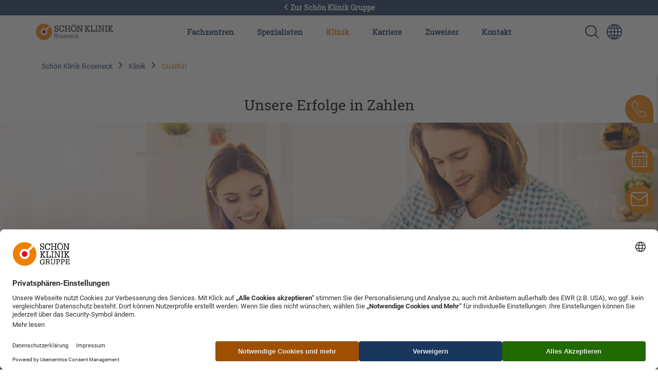

--- FILE ---
content_type: text/html; charset=UTF-8
request_url: https://www.schoen-klinik.de/roseneck/klinik/qualitaet
body_size: 9894
content:
<!doctype html>
<html lang="de">
    <head>
        <meta charset="utf-8">
        <meta name="viewport" content="width=device-width, initial-scale=1">

        
                            <script type="application/javascript"
            src="https://web.cmp.usercentrics.eu/ui/loader.js"
            data-settings-id="HkaB19FiN"
            id="usercentrics-cmp"
            data-language="de"
    ></script>
    

        <link rel="shortcut icon" type="image/x-icon" href="/static/favicon.ico">
        <link rel="apple-touch-icon" sizes="180x180" href="/static/apple-touch-icon.png">
        <link rel="icon" type="image/png" sizes="32x32" href="/static/favicon-32x32.png">
        <link rel="icon" type="image/png" sizes="16x16" href="/static/favicon-16x16.png">
        <link rel="manifest" href="/static/manifest.json">
        <link rel="mask-icon" href="/static/safari-pinned-tab.svg" color="#5bbad5">
        <meta name="msapplication-TileColor" content="#da532c">
        <meta name="msapplication-TileImage" content="/static/mstile-144x144.png">
        <meta name="theme-color" content="#ec7206"><link rel='canonical' href='https://www.schoen-klinik.de/roseneck/klinik/qualitaet' />
                
            
            <title>Qualität in der Schön Klinik Roseneck</title>
            <meta name="description" content="Um unsere Qualität stetig zu verbessern, messen wir seit Jahren die medizinische Ergebnisqualität bei der Therapie. ► Mehr erfahren" />

        
                <link href="/cache-buster-1685518616/static/css/style.css" media="screen" rel="stylesheet" type="text/css" />
<link href="/cache-buster-1734699382/dgtls/dist/form-builder/assets/index.css" media="screen" rel="stylesheet" type="text/css" />
        
        
        <meta property="og:type" content="article" />
        <!-- appropriate type, probably 'article' -->
        <meta property="og:title" content="Qualität in der Schön Klinik Roseneck" />
        <meta property="og:description" content="Um unsere Qualität stetig zu verbessern, messen wir seit Jahren die medizinische Ergebnisqualität bei der Therapie. ► Mehr erfahren"/>
        <meta property="twitter:title" content="Qualität in der Schön Klinik Roseneck" />
        <meta property="twitter:description" content="Um unsere Qualität stetig zu verbessern, messen wir seit Jahren die medizinische Ergebnisqualität bei der Therapie. ► Mehr erfahren"/>
        <meta property="twitter:card" content="summary_large_image" />

        <meta name="author" content="Schön Klinik SE" />
        <meta name="copyright" content="Schön Klinik SE" />
        <meta name="category" content="content" />

        <meta name="robots" content="index,follow" /><meta name="google-site-verification" content="aTOHt37whtTxLbCmaUY23sOFt6tCTEyrv6blReClK2E" /><script type="text/javascript">
                window.pageType                     = "other";
                window.institutionName              = "Schön Klinik Roseneck";
                window.clinicalPictureName          = "";
                window.localClinicalPictureName     = "";

                dataLayer = [{
                }];
            </script><!-- Google Tag Manager --><script>(function(w,d,s,l,i){w[l]=w[l]||[];w[l].push({'gtm.start':
            new Date().getTime(),event:'gtm.js'});var f=d.getElementsByTagName(s)[0],
            j=d.createElement(s),dl=l!='dataLayer'?'&l='+l:'';j.async=true;j.src=
            'https://www.googletagmanager.com/gtm.js?id='+i+dl;f.parentNode.insertBefore(j,f);
            })(window,document,'script','dataLayer','GTM-PZLSBX');</script><!-- End Google Tag Manager -->    </head>
    <body>
        <!-- Google Tag Manager (noscript) -->
        <noscript><iframe src="https://www.googletagmanager.com/ns.html?id=GTM-PZLSBX" height="0" width="0" style="display:none;visibility:hidden"></iframe></noscript>
        <!-- End Google Tag Manager (noscript) -->


        

        <div id="my-page">

            
                                                            
                                                        


            
                                        
                                                <header data-component="navigation-main" class="header--local"><div id="back-to-global"><a href="/"><i class="icon icon--arrow-left icon__white"></i> Zur Schön Klinik Gruppe
    </a></div><div class="d-lg-none mobile-view d-flex justify-content-end p-3 align-items-center"><a href="/roseneck" class="d-none d-sm-block d-lg-none me-auto"><img class="logo" src="/Sortiert/Logos%20png/ROS/ros-logo-2024.png" alt=""></a><a href="/roseneck" class="d-block d-sm-none me-auto"><img class="logo" src="/Sortiert/Kliniken/ROS/ros_rgb_typo_negativ_20156.svg" alt=""></a><a href="/suche" class="mobile-search-icon d-flex align-items-center"><img class="d-sm-none  d-block" src="/static/img/search_white.svg" alt="Sprachumschalter-Icon zur Auswahl verschiedener Seitensprachen für internationale Nutzer"><img class="d-sm-block d-none d-md-block" src="/static/img/search_blue.svg" alt="Sprachumschalter-Icon zur Auswahl verschiedener Seitensprachen für internationale Nutzer"></a><a class="language-switcher" href="https://www.schoen-clinic.com" title="Sprache wechseln" aria-label="Sprachumschalter-Icon zur Auswahl verschiedener Seitensprachen für internationale Nutzer"><i class="icon icon--globe d-none d-sm-block " aria-hidden="true"></i><i class="icon icon--globe icon__white d-sm-none" aria-hidden="true"></i></a><a href="#nav-main" class="d-lg-none menu-icon d-sm-none  d-block" aria-label=" Symbol mit drei horizontalen Linien für das mobile Navigationsmenü der Schön Klinik Webseite"></a><a href="#nav-main" class="d-lg-none menu-icon d-sm-block d-none d-md-block" aria-label="Symbol mit drei horizontalen Linien für das mobile Navigationsmenü der Schön Klinik Webseite"></a></div><nav id="nav-main" class="nav-local"><a class="navbar-brand" href="/roseneck"><img class="logo" src="/Sortiert/Logos%20png/ROS/ros-logo-2024.png" alt="Logo der Schön Klinik Roseneck mit orange-rotem Symbol und Schriftzug"></a><button class="d-lg-none btn close-menu"><i class="icon icon--close" aria-hidden="true"></i></button><ul class="top-nav"><li class="top-nav-inner "><a href="/roseneck/fachzentren" class="top-nav-inner-menu" data-click-count="0" data-nav="main-nav">
                        Fachzentren
                    </a><div class="level"><ul class="level-1"><li class="overview d-none d-lg-block "><a href="/roseneck/fachzentren">
                                    Unsere Fachzentren im Überblick
                                </a></li><li class=""><a class="top-nav-inner-menu" href= "/roseneck/fachzentren/psychosomatik-und-psychotherapie" data-click-count="0">
                                            Psychosomatik &amp; Psychotherapie
                                        </a><ul class="level-2"><li class="overview d-none d-lg-block"><a class="top-nav-inner-menu" href="/roseneck/fachzentren/psychosomatik-und-psychotherapie" data-click-count="0">
                                                                Psychosomatik &amp; Psychotherapie im Überblick
                                                            </a></li><li class=""><a class="top-nav-inner-menu" href="/roseneck/psychosomatische-klinik/angststoerung/behandlung" data-click-count="0">
                                                                Angststörung
                                                            </a></li><li class=""><a class="top-nav-inner-menu" href="/roseneck/psychosomatische-klinik/trauerstoerung/behandlung" data-click-count="0">
                                                                Anhaltende Trauerstörung
                                                            </a></li><li class=""><a class="top-nav-inner-menu" href="/roseneck/psychosomatische-klinik/anpassungsstoerung/behandlung" data-click-count="0">
                                                                Anpassungsstörung
                                                            </a></li><li class=""><a class="top-nav-inner-menu" href="/roseneck/psychosomatische-klinik/binge-eating-stoerung/behandlung" data-click-count="0">
                                                                Binge-Eating-Störung
                                                            </a></li><li class=""><a class="top-nav-inner-menu" href="/roseneck/psychosomatische-klinik/bulimie/behandlung" data-click-count="0">
                                                                Bulimie
                                                            </a></li><li class=""><a class="top-nav-inner-menu" href="/roseneck/psychosomatische-klinik/burnout/behandlung" data-click-count="0">
                                                                Burnout
                                                            </a></li><li class=""><a class="top-nav-inner-menu" href="/roseneck/psychosomatische-klinik/chronische-schmerzen/behandlung" data-click-count="0">
                                                                Chronische Schmerzen
                                                            </a></li><li class=""><a class="top-nav-inner-menu" href="/roseneck/psychosomatische-klinik/depression/behandlung" data-click-count="0">
                                                                Depression
                                                            </a></li><li class=""><a class="top-nav-inner-menu" href="/roseneck/psychosomatische-klinik/emetophobie/behandlung" data-click-count="0">
                                                                Emetophobie
                                                            </a></li><li class=""><a class="top-nav-inner-menu" href="/roseneck/psychosomatische-klinik/komplexstation-extreme-magersucht/behandlung" data-click-count="0">
                                                                Extreme Magersucht (Komplexstation)
                                                            </a></li><li class=""><a class="top-nav-inner-menu" href="/roseneck/psychosomatische-klinik/generalisierte-angststoerung/behandlung" data-click-count="0">
                                                                Generalisierte Angststörung
                                                            </a></li><li class=""><a class="top-nav-inner-menu" href="/roseneck/psychosomatische-klinik/hypochondrie/behandlung" data-click-count="0">
                                                                Hypochondrie
                                                            </a></li><li class=""><a class="top-nav-inner-menu" href="/roseneck/psychosomatische-klinik/koerperdysmorphe-stoerung/behandlung" data-click-count="0">
                                                                Körperdysmorphe Störung (KDS)
                                                            </a></li><li class=""><a class="top-nav-inner-menu" href="/roseneck/psychosomatische-klinik/magersucht/behandlung" data-click-count="0">
                                                                Magersucht
                                                            </a></li><li class=""><a class="top-nav-inner-menu" href="/roseneck/psychosomatische-klinik/panikstoerung/behandlung" data-click-count="0">
                                                                Panikstörung
                                                            </a></li><li class=""><a class="top-nav-inner-menu" href="/roseneck/psychosomatische-klinik/posttraumatische-belastungsstoerung-ptbs/behandlung" data-click-count="0">
                                                                Posttraumatische Belastungsstörung (PTBS)
                                                            </a></li><li class=""><a class="top-nav-inner-menu" href="/roseneck/psychosomatische-klinik/schlafstoerung/behandlung" data-click-count="0">
                                                                Schlafstörungen
                                                            </a></li><li class=""><a class="top-nav-inner-menu" href="/roseneck/psychosomatische-klinik/somatoforme-stoerung/behandlung" data-click-count="0">
                                                                Somatoforme Störung
                                                            </a></li><li class=""><a class="top-nav-inner-menu" href="/roseneck/psychosomatische-klinik/soziale-phobie/behandlung" data-click-count="0">
                                                                Soziale Phobie
                                                            </a></li><li class=""><a class="top-nav-inner-menu" href="/roseneck/psychosomatische-klinik/zwangsstoerungen/behandlung" data-click-count="0">
                                                                Zwangsstörungen
                                                            </a></li></ul></li><li class=""><a class="top-nav-inner-menu" href= "/roseneck/fachzentren/psychosomatik-und-psychotherapie-kinder-jugendliche" data-click-count="0">
                                            Psychosomatik &amp; Psychotherapie von Kindern und Jugendlichen
                                        </a><ul class="level-2"><li class="overview d-none d-lg-block"><a class="top-nav-inner-menu" href="/roseneck/fachzentren/psychosomatik-und-psychotherapie-kinder-jugendliche" data-click-count="0">
                                                                Psychosomatik &amp; Psychotherapie von Kindern und Jugendlichen im Überblick
                                                            </a></li><li class=""><a class="top-nav-inner-menu" href="/roseneck/jugendpsychosomatik/angststoerung/behandlung" data-click-count="0">
                                                                Angststörung bei Jugendlichen
                                                            </a></li><li class=""><a class="top-nav-inner-menu" href="/roseneck/jugendpsychosomatik/binge-eating-stoerung/behandlung" data-click-count="0">
                                                                Binge-Eating-Störung bei Jugendlichen
                                                            </a></li><li class=""><a class="top-nav-inner-menu" href="/roseneck/jugendpsychosomatik/bulimie/behandlung" data-click-count="0">
                                                                Bulimie bei Jugendlichen
                                                            </a></li><li class=""><a class="top-nav-inner-menu" href="/roseneck/jugendpsychosomatik/burnout/behandlung" data-click-count="0">
                                                                Burnout bei Jugendlichen
                                                            </a></li><li class=""><a class="top-nav-inner-menu" href="/roseneck/jugendpsychosomatik/depression/behandlung" data-click-count="0">
                                                                Depression bei Jugendlichen
                                                            </a></li><li class=""><a class="top-nav-inner-menu" href="/roseneck/jugendpsychosomatik/generalisierte-angststoerung/behandlung" data-click-count="0">
                                                                Generalisierte Angststörung bei Jugendlichen (GAS)
                                                            </a></li><li class=""><a class="top-nav-inner-menu" href="/roseneck/jugendpsychosomatik/koerperdysmorphe-stoerung/behandlung" data-click-count="0">
                                                                Körperdysmorphe Störung bei Jugendlichen
                                                            </a></li><li class=""><a class="top-nav-inner-menu" href="/roseneck/jugendpsychosomatik/magersucht/behandlung" data-click-count="0">
                                                                Magersucht bei Jugendlichen
                                                            </a></li><li class=""><a class="top-nav-inner-menu" href="/roseneck/jugendpsychosomatik/panikstoerung/behandlung" data-click-count="0">
                                                                Panikstörung bei Kindern und Jugendlichen
                                                            </a></li><li class=""><a class="top-nav-inner-menu" href="/roseneck/jugendpsychosomatik/posttraumatische-belastungsstoerung-ptbs/behandlung" data-click-count="0">
                                                                Posttraumatische Belastungsstörung (PTBS) bei Jugendlichen
                                                            </a></li><li class=""><a class="top-nav-inner-menu" href="/roseneck/jugendpsychosomatik/zwangsstoerungen-bei-jugendlichen/behandlung" data-click-count="0">
                                                                Zwangsstörungen bei Jugendlichen
                                                            </a></li></ul></li></ul></div></li><li class="top-nav-inner "><a class="top-nav-inner-menu" href="/roseneck/spezialisten" data-click-count="0" data-nav="main-nav">
                        Spezialisten
                    </a></li><li class="top-nav-inner active"><a class="top-nav-inner-menu" href= "/roseneck/klinik" data-click-count="0" data-nav="main-nav">
                        Klinik
                    </a><div class="level"><ul class="level-1"><li class="overview d-none d-lg-block"><a  href="/roseneck/klinik">
                                        Klinik im Überblick
                                    </a></li><li class=><a class="top-nav-inner-menu" href= "/roseneck/adresse" data-click-count="0">
                                            Adresse und Anfahrt
                                        </a></li><li class=><a class="top-nav-inner-menu" href= "/roseneck/pressebereich" data-click-count="0">
                                            Aktuelles
                                        </a></li><li class=><a class="top-nav-inner-menu" href= "/roseneck/aufnahme" data-click-count="0">
                                            Aufnahme
                                        </a></li><li class=><a class="top-nav-inner-menu" href= "/roseneck/klinik/bilder" data-click-count="0">
                                            Bilder
                                        </a></li><li class=><a class="top-nav-inner-menu" href= "/roseneck/fragen-antworten" data-click-count="0">
                                            Fragen &amp; Antworten
                                        </a></li><li class=><a class="top-nav-inner-menu" href= "/roseneck/klinikleitung" data-click-count="0">
                                            Klinikleitung
                                        </a></li><li class=><a class="top-nav-inner-menu" href= "/roseneck/klinik/fortbildungen-roseneck" data-click-count="0">
                                            Online-Fortbildungen
                                        </a></li><li class=><a class="top-nav-inner-menu" href= "/roseneck/klinik/pflege" data-click-count="0">
                                            Pflege
                                        </a></li><li class=><a class="top-nav-inner-menu" href= "/roseneck/privatambulanz-psychotherapie" data-click-count="0">
                                            Privatambulanz
                                        </a></li><li class=><a class="top-nav-inner-menu" href= "/roseneck/privatklinik" data-click-count="0">
                                            Privatklinik
                                        </a></li><li class=active1><a class="top-nav-inner-menu" href= "/roseneck/klinik/qualitaet" data-click-count="0">
                                            Qualität
                                        </a></li><li class=><a class="top-nav-inner-menu" href= "/roseneck-sozialdienst" data-click-count="0">
                                            Sozialdienst
                                        </a></li><li class=><a class="top-nav-inner-menu" href= "/roseneck/klinik/therapie" data-click-count="0">
                                            Therapie
                                        </a></li><li class=><a class="top-nav-inner-menu" href= "/roseneck/klinik/schoen-komfort" data-click-count="0">
                                            Wahlleistungen
                                        </a></li></ul></div></li><li class="top-nav-inner "><a class="top-nav-inner-menu" href= "/roseneck/karriere" data-click-count="0" data-nav="main-nav">
                        Karriere
                    </a><div class="level"><ul class="level-1"><li class="overview d-none d-lg-block"><a  href="/roseneck/karriere">
                                        Karriere im Überblick
                                    </a></li><li class=><a class="top-nav-inner-menu" href= "/roseneck/karriere/aerzte" data-click-count="0">
                                            Ärztin/Arzt
                                        </a></li><li class=><a class="top-nav-inner-menu" href= "/roseneck/karriere/pflege" data-click-count="0">
                                            Pflegerin/Pfleger
                                        </a></li><li class=><a class="top-nav-inner-menu" href= "/roseneck/karriere/psychologe" data-click-count="0">
                                            Psychologin/Psychologe
                                        </a><ul class="level-2"><li class="overview d-none d-lg-block"><a class="top-nav-inner-menu" href="/roseneck/karriere/psychologe" data-click-count="0">
                                                            Psychologin/Psychologe im Überblick
                                                        </a></li><li class=""><a class="top-nav-inner-menu" href="/roseneck/karriere/psychologe/skip" data-click-count="0">
                                                            Ausbildungsinstitut SKIP
                                                        </a></li></ul></li><li class=><a class="top-nav-inner-menu" href= "/roseneck/karriere/therapie" data-click-count="0">
                                            Therapeutin/Therapeut
                                        </a></li><li class=><a class="top-nav-inner-menu" href= "/roseneck/karriere/ausbildung-studium" data-click-count="0">
                                            Aus-, Fort- und Weiterbildung
                                        </a></li><li class=><a class="top-nav-inner-menu" href= "/roseneck/karriere/benefits" data-click-count="0">
                                            Benefits
                                        </a></li><li class=><a class="top-nav-inner-menu" href= "/mit-uns-wachsen" data-click-count="0">
                                            Mit uns wachsen
                                        </a></li></ul></div></li><li class="top-nav-inner "><a class="top-nav-inner-menu" href= "/roseneck/zuweiser" data-click-count="0" data-nav="main-nav">
                        Zuweiser
                    </a></li><li class="top-nav-inner "><a class="top-nav-inner-menu" href= "/roseneck/kontakt" data-click-count="0" data-nav="main-nav">
                        Kontakt
                    </a></li></ul><div class="d-lg-flex d-none align-items-center"><a href="/suche" class="nav-search"><img class="logo" src="/static/img/search_blue.svg" alt="Lupe-Symbol zur Suche auf der Website"></a><a class="language-switcher" href="https://www.schoen-clinic.com" title="Sprache wechseln" aria-label="Sprachumschalter-Icon zur Auswahl verschiedener Seitensprachen für internationale Nutzer"><i class="icon icon--globe" aria-hidden="true"></i></a></div></nav></header>                            

                                                






        





                

<div class="infobox-wrapper d-flex top-0 justify-content-end mt-5 w-100 overflow-hidden position-absolute left-start" data-infobox-type="local">
    <div class="d-sm-block d-none infobox-slide position-fixed d-flex flex-row" data-component="infobox">
        <div class="card border-0 infobox-content">
            <div class="card-body py-5">
                <div class="close-info">
                    Schließen &nbsp; <a href="#"><i class="icon icon--close" aria-hidden="true"></i></a>
                </div>
                                    <div class="d-flex pe-5">
                        <div class="fragment--row-buttons">
                            <div class="infobox-icons mt-0">
                                <div class="col-auto">
                                <span class="icon-block">
                                    <i class="icon icon--phone" aria-hidden="true"></i>
                                </span>
                                </div>
                            </div>
                        </div>
                        <div class="fragment__content">
                            <div class="fragment__head">
                            <span class="capter">
                                Kontaktieren Sie
                                <br>
                                Schön Klinik Roseneck
                            </span><br>
                                <a class="h2" href="tel:+49 8051 68-0">+49 8051 68-0</a>
                            </div>
                        </div>
                    </div>
                    <div class="mt-3 py-2 mx-4 d-block d-sm-none d-md-none d-lg-none ">
                        <div class="divider"></div>
                    </div>
                
                                                    <div class="d-flex mt-3 pe-5">
                        <div class="fragment--row-buttons d-flex">
                            <div class="infobox-icons mt-0">
                                <div class="col-auto">
                                <span class="icon-block">
                                    <i class="icon icon--appointment" aria-hidden="true"></i>
                                </span>
                                </div>
                            </div>
                        </div>
                        <div class="fragment__content d-flex align-items-center">
                            <ul class="list list--links">
                                <li>
                                    <a href="/beratung" class="btn-default" target="" data-request-type="appointment">
                                        Online-Anmeldung
                                    </a>
                                </li>
                                                            </ul>
                        </div>
                    </div>
                
                                <div class="d-flex mt-3 pe-5">
                    <div class="fragment--row-buttons d-flex">
                        <div class="infobox-icons mt-0">
                            <div class="col-auto">
                                <span class="icon-block">
                                    <i class="icon icon--envelope" aria-hidden="true"></i>
                                </span>
                            </div>
                        </div>
                    </div>
                    <div class="fragment__content d-flex align-items-center">
                        <ul class="list list--links">
                            <li>
                                <a href="/formulare/kontaktaufnahme/814" class="btn-default" data-request-type="contact">
                                    Kontakt aufnehmen
                                </a>
                            </li>
                        </ul>
                    </div>
                </div>

                
            </div>
        </div>
    </div>

        <div class="d-sm-none d-block infobox-local">
        <div class="fragment--row-buttons">
            <div class="mobile-icon ">

                                    <div class="icon-outer">
                        <a href="#" class="icon-block mx-auto phone-icon" onclick="return false;"; aria-label=" Telefon-Symbol zur schnellen Kontaktaufnahme per Anruf">
                            <i class="icon icon--phone" aria-hidden="true"></i>
                        </a>
                    </div>
                
                                    <div class="icon-outer ">
                        <a href="#" class="icon-block mx-auto calender-icon" onclick="return false;" aria-label="Termin-Symbol zur Vereinbarung von Terminen">
                            <i class="icon icon--appointment" aria-hidden="true"></i>
                        </a>
                    </div>
                
                
                <div class="icon-outer ">
                    <a href="#" class="icon-block mx-auto contact-icon" onclick="return false;" aria-label="E-Mail-Symbol zur Kontaktaufnahme per E-Mail">
                        <i class="icon icon--envelope" aria-hidden="true"></i>
                    </a>
                </div>

                <div class="icon-outer ">
                    <a href="#" class="icon-block mx-auto logo-icon" onclick="return false;" aria-label="Icon, das zur Hauptseite führt">
                        <i class="icon icon--logo-solo" aria-hidden="true"></i>
                    </a>
                </div>
            </div>

                        <div class="mobile-dropdown mobile-phone d-none">
                <div class="d-flex justify-content-center w-100 p-4 align-items-center flex-column">
                    <div class="phone-block mb-3 shadow position-relative">
                        <a href="tel:+49 8051 68-0" class="position-absolute start-0 mx-3">
                            <img class="" src="/static/img/phone-icon-gray.svg" alt="Telefon-Symbol zur schnellen Kontaktaufnahme per Anruf">
                        </a>
                        <div class="fragment__head ">
                            <span class="capter ">
                                +49 8051 68-0
                            </span>
                        </div>
                    </div>
                </div>
            </div>

                                        <div class="mobile-dropdown mobile-calender d-none">
                    <div class="close-info">
                        <a href="#">
                            <i class="icon icon--close" aria-hidden="true"></i>
                        </a>
                    </div>
                    <div class="d-flex justify-content-center w-100 p-4 align-items-center flex-column">
                        <a href="/beratung" class="btn-default" target="" data-request-type="appointment">
                            Online-Anmeldung
                        </a>
                    </div>
                </div>
            
                        <div class="mobile-dropdown mobile-contact d-none">
                <div class="close-info">
                    <a href="#">
                        <i class="icon icon--close" aria-hidden="true"></i>
                    </a>
                </div>
                <div class="d-flex justify-content-center w-100 p-4 align-items-center flex-column">
                    <a href="/formulare/kontaktaufnahme/814" class="btn-default" data-request-type="contact">
                        Kontakt aufnehmen
                    </a>
                </div>
            </div>

                                        <div class="mobile-dropdown mobile-info d-none">
                    <div class="close-info">
                        <a href="#">
                            <i class="icon icon--close" aria-hidden="true"></i>
                        </a>
                    </div>
                    <div class="d-flex justify-content-center w-100 p-4 align-items-center flex-column">
                        <div class="fragment__head mb-2">
                            <span class="capter ">
                                Weitere Informationen
                            </span>
                        </div>
                        <a href="/roseneck/aufnahme"
                           class="btn-default">
                            Aufnahme
                        </a>
                    </div>
                </div>
            
                        <div class="mobile-dropdown mobile-back-to-global d-none ">
                <div class="close-info">
                    <a href="#">
                        <i class="icon icon--close" aria-hidden="true"></i>
                    </a>
                </div>
                <div class="d-flex justify-content-center w-100 p-4 align-items-center flex-column">
                    <a href="/" class="btn-default ">Zur Schön Klinik Gruppe</a>
                </div>
            </div>

        </div>
    </div>
</div>

                            
                                         
                        <main class="main-local">
                <section class="breadcrumb-block"><div class="container pt-4"><nav aria-label="breadcrumb"><ol class="breadcrumb"><li class="breadcrumb-item"><a href="/roseneck">
                                        Schön Klinik Roseneck
                                    </a></li><li class="breadcrumb-item"><a href="/roseneck/klinik">
                                        Klinik
                                    </a></li><li class="breadcrumb-item active" aria-current="page">
                                                                            Qualität
                                                                    </li></ol></nav></div></section><div class="fragment fragment--m-stage-facts"><div class="fragment__content"><div class="fragment__head text-center"><h2 class="">
                            Unsere Erfolge in Zahlen
                        </h2></div><div class="fragment__body"><figure class="stg"><picture ><source data-srcset="/Sortiert/Karriere/LOR/image-thumb__613__m-stage-facts/gesunde_verhaltensweisen_beim_kochen_jpg_4100~-~media--4c743a3b--query.webp 1x, /Sortiert/Karriere/LOR/image-thumb__613__m-stage-facts/gesunde_verhaltensweisen_beim_kochen_jpg_4100~-~media--4c743a3b--query@2x.webp 2x" media="(min-width: 1400px)" type="image/webp" /><source data-srcset="/Sortiert/Karriere/LOR/image-thumb__613__m-stage-facts/gesunde_verhaltensweisen_beim_kochen_jpg_4100~-~media--4c743a3b--query.jpg 1x, /Sortiert/Karriere/LOR/image-thumb__613__m-stage-facts/gesunde_verhaltensweisen_beim_kochen_jpg_4100~-~media--4c743a3b--query@2x.jpg 2x" media="(min-width: 1400px)" type="image/jpeg" /><source data-srcset="/Sortiert/Karriere/LOR/image-thumb__613__m-stage-facts/gesunde_verhaltensweisen_beim_kochen_jpg_4100~-~media--9a2dd926--query.webp 1x, /Sortiert/Karriere/LOR/image-thumb__613__m-stage-facts/gesunde_verhaltensweisen_beim_kochen_jpg_4100~-~media--9a2dd926--query@2x.webp 2x" media="(min-width: 1200px)" type="image/webp" /><source data-srcset="/Sortiert/Karriere/LOR/image-thumb__613__m-stage-facts/gesunde_verhaltensweisen_beim_kochen_jpg_4100~-~media--9a2dd926--query.jpg 1x, /Sortiert/Karriere/LOR/image-thumb__613__m-stage-facts/gesunde_verhaltensweisen_beim_kochen_jpg_4100~-~media--9a2dd926--query@2x.jpg 2x" media="(min-width: 1200px)" type="image/jpeg" /><source data-srcset="/Sortiert/Karriere/LOR/image-thumb__613__m-stage-facts/gesunde_verhaltensweisen_beim_kochen_jpg_4100~-~media--08a5fdd3--query.webp 1x, /Sortiert/Karriere/LOR/image-thumb__613__m-stage-facts/gesunde_verhaltensweisen_beim_kochen_jpg_4100~-~media--08a5fdd3--query@2x.webp 2x" media="(min-width: 992px)" type="image/webp" /><source data-srcset="/Sortiert/Karriere/LOR/image-thumb__613__m-stage-facts/gesunde_verhaltensweisen_beim_kochen_jpg_4100~-~media--08a5fdd3--query.jpg 1x, /Sortiert/Karriere/LOR/image-thumb__613__m-stage-facts/gesunde_verhaltensweisen_beim_kochen_jpg_4100~-~media--08a5fdd3--query@2x.jpg 2x" media="(min-width: 992px)" type="image/jpeg" /><source data-srcset="/Sortiert/Karriere/LOR/image-thumb__613__m-stage-facts/gesunde_verhaltensweisen_beim_kochen_jpg_4100~-~media--df42eb16--query.webp 1x, /Sortiert/Karriere/LOR/image-thumb__613__m-stage-facts/gesunde_verhaltensweisen_beim_kochen_jpg_4100~-~media--df42eb16--query@2x.webp 2x" media="(min-width: 768px)" type="image/webp" /><source data-srcset="/Sortiert/Karriere/LOR/image-thumb__613__m-stage-facts/gesunde_verhaltensweisen_beim_kochen_jpg_4100~-~media--df42eb16--query.jpg 1x, /Sortiert/Karriere/LOR/image-thumb__613__m-stage-facts/gesunde_verhaltensweisen_beim_kochen_jpg_4100~-~media--df42eb16--query@2x.jpg 2x" media="(min-width: 768px)" type="image/jpeg" /><source data-srcset="/Sortiert/Karriere/LOR/image-thumb__613__m-stage-facts/gesunde_verhaltensweisen_beim_kochen_jpg_4100~-~media--4f35149e--query.webp 1x, /Sortiert/Karriere/LOR/image-thumb__613__m-stage-facts/gesunde_verhaltensweisen_beim_kochen_jpg_4100~-~media--4f35149e--query@2x.webp 2x" media="(min-width: 576px)" type="image/webp" /><source data-srcset="/Sortiert/Karriere/LOR/image-thumb__613__m-stage-facts/gesunde_verhaltensweisen_beim_kochen_jpg_4100~-~media--4f35149e--query.jpg 1x, /Sortiert/Karriere/LOR/image-thumb__613__m-stage-facts/gesunde_verhaltensweisen_beim_kochen_jpg_4100~-~media--4f35149e--query@2x.jpg 2x" media="(min-width: 576px)" type="image/jpeg" /><source data-srcset="/Sortiert/Karriere/LOR/image-thumb__613__m-stage-facts/gesunde_verhaltensweisen_beim_kochen_jpg_4100.webp 1x, /Sortiert/Karriere/LOR/image-thumb__613__m-stage-facts/gesunde_verhaltensweisen_beim_kochen_jpg_4100@2x.webp 2x" type="image/webp" /><source data-srcset="/Sortiert/Karriere/LOR/image-thumb__613__m-stage-facts/gesunde_verhaltensweisen_beim_kochen_jpg_4100.jpg 1x, /Sortiert/Karriere/LOR/image-thumb__613__m-stage-facts/gesunde_verhaltensweisen_beim_kochen_jpg_4100@2x.jpg 2x" type="image/jpeg" /><img class="lazyload" loading="" alt="Zwei junge Erwachsene kochen gemeinsam in heller, moderner Küche; Frau schneidet Gemüse, Mann kocht Nudeln" data-src="/Sortiert/Karriere/LOR/image-thumb__613__m-stage-facts/gesunde_verhaltensweisen_beim_kochen_jpg_4100.jpg" width="576" height="324" /></picture><figcaption><div class="container-fluid my-4 my-md-0"><div class="row justify-content-center"><div class="col-12 col-md-auto"><div class="circle"><div class="text__top">
                                                        92%
                                                    </div><div class="text__center">
                                                        unserer Anorexie-Patientinnen und -Patienten
                                                    </div><div class="text__bottom">
                                                        beenden ihre Behandlung nicht vorzeitig.
                                                    </div></div></div></div></div></figcaption></figure></div></div></div><section class="block " id=""><div class="container"><div class="row fragment fragment--text-image-b--large "><div class="col-12 col-md-7 col-lg-6"><div class="fragment__content"><div class="fragment__head"><h1 class="h1">
                    Qualität in der Schön Klinik Roseneck
                </h1></div><div class="fragment__body"><p>Unabhängig davon, ob ein Krankenhausaufenthalt oder eine Behandlung in ambulantem Setting anstehen - alle fiebern mit. Wir möchten, dass Sie und Ihre Angehörigen sich bei uns in den besten Händen wissen. Dazu misst die Schön Klinik seit vielen Jahren medizinische Ergebnisqualität, um die positiven Veränderungen für unsere Patientinnen und Patienten durch Therapie und Eingriffe in unseren Kliniken konkret benennen und belegen zu können. Im Rahmen unserer Reihe „Spotlight on Quality“ teilen wir unsere Überzeugung einer qualitativ hochwertigen, individuellen Behandlung, deren Ergebnisse zu einem merklichen Unterschied im Leben unserer Patientinnen und Patienten führen. Um diesen Unterschied zu erfassen, befragen wir unsere Patientinnen und Patienten direkt und mit Hilfe wissenschaftlich validierter Fragebogeninstrumente pro medizinischem Fachbereich. Unser Ansatz vereint patientenberichtete Ergebnismessung auf der Basis fundierter und anerkannter Instrumente und fußt auf den drei Säulen:</p><ul><li>Behandlungsqualität</li><li>Zufriedenheit</li><li>Hygiene</li></ul></div></div></div></div><div class="row fragment fragment--text-image-b--large "><div class="col-12 col-md-7 col-lg-6"><div class="fragment__content"><div class="fragment__head"><h2 class="h2">
                    Unser Ansatz: Sie stehen im Vordergrund
                </h2></div><div class="fragment__body"><p>Wir in der Schön Klinik Roseneck sind seit unserer Gründung im Jahr 1985 auf die Behandlung komplexer Essstörungen spezialisiert. Gemeinsam mit Ihnen bearbeiten wir auslösende und erhaltende Einflussfaktoren Ihrer Essstörung. Vorrangiges Ziel der Magersucht-Therapie ist die eigenverantwortliche Selbstfürsorge für das eigene seelische und leibliche Wohl und damit auch die Akzeptanz des daraus resultierenden Gewichts. Wir wissen, wie emotional schwierig eine Gewichtszunahme für Sie ist. Der Aufbau einer tragfähigen, vertrauensvollen Bindung mit individuellen Therapieze</p></div><div class="fragment__footer"><ul class="list list--links"><li><a href="/Sortiert/Kliniken/ROS/Aktuelles/ros_prien_qualit%C3%A4tsbericht_2023.pdf" class="btn-default" target="_blank">
                                     Qualitätsbericht Roseneck Standort Prien nach §136B SGB V
                                </a></li><li><a href="/Sortiert/Kliniken/ROS/Aktuelles/ros_rosenheim_qualit%C3%A4tsbericht_2023.pdf" class="btn-default" target="_blank">
                                     Qualitätsbericht Roseneck Standort Rosenheim nach §136B SGB V
                                </a></li><li><a href="/Sortiert/Kliniken/TK%20ROS/Aktuelles/ros_tagesklinik_muechen_qualit%C3%A4tsbericht_2023.pdf" class="btn-default" target="_blank">
                                    Qualitätsbericht  Tagesklinik München nach §136B SGB V
                                </a></li></ul></div></div></div><div class="col-12 col-md-5 col-lg-5 fragment__image"><picture ><source data-srcset="/Sortiert/Kliniken/BAR/Behandlungssituationen/image-thumb__777__m-text-image-b-large/psychotherapie_einzeltherapie_gettyimages_1180946899_54356~-~media--4c743a3b--query.webp 1x, /Sortiert/Kliniken/BAR/Behandlungssituationen/image-thumb__777__m-text-image-b-large/psychotherapie_einzeltherapie_gettyimages_1180946899_54356~-~media--4c743a3b--query@2x.webp 2x" media="(min-width: 1400px)" type="image/webp" /><source data-srcset="/Sortiert/Kliniken/BAR/Behandlungssituationen/image-thumb__777__m-text-image-b-large/psychotherapie_einzeltherapie_gettyimages_1180946899_54356~-~media--4c743a3b--query.jpg 1x, /Sortiert/Kliniken/BAR/Behandlungssituationen/image-thumb__777__m-text-image-b-large/psychotherapie_einzeltherapie_gettyimages_1180946899_54356~-~media--4c743a3b--query@2x.jpg 2x" media="(min-width: 1400px)" type="image/jpeg" /><source data-srcset="/Sortiert/Kliniken/BAR/Behandlungssituationen/image-thumb__777__m-text-image-b-large/psychotherapie_einzeltherapie_gettyimages_1180946899_54356~-~media--9a2dd926--query.webp 1x, /Sortiert/Kliniken/BAR/Behandlungssituationen/image-thumb__777__m-text-image-b-large/psychotherapie_einzeltherapie_gettyimages_1180946899_54356~-~media--9a2dd926--query@2x.webp 2x" media="(min-width: 1200px)" type="image/webp" /><source data-srcset="/Sortiert/Kliniken/BAR/Behandlungssituationen/image-thumb__777__m-text-image-b-large/psychotherapie_einzeltherapie_gettyimages_1180946899_54356~-~media--9a2dd926--query.jpg 1x, /Sortiert/Kliniken/BAR/Behandlungssituationen/image-thumb__777__m-text-image-b-large/psychotherapie_einzeltherapie_gettyimages_1180946899_54356~-~media--9a2dd926--query@2x.jpg 2x" media="(min-width: 1200px)" type="image/jpeg" /><source data-srcset="/Sortiert/Kliniken/BAR/Behandlungssituationen/image-thumb__777__m-text-image-b-large/psychotherapie_einzeltherapie_gettyimages_1180946899_54356~-~media--08a5fdd3--query.webp 1x, /Sortiert/Kliniken/BAR/Behandlungssituationen/image-thumb__777__m-text-image-b-large/psychotherapie_einzeltherapie_gettyimages_1180946899_54356~-~media--08a5fdd3--query@2x.webp 2x" media="(min-width: 992px)" type="image/webp" /><source data-srcset="/Sortiert/Kliniken/BAR/Behandlungssituationen/image-thumb__777__m-text-image-b-large/psychotherapie_einzeltherapie_gettyimages_1180946899_54356~-~media--08a5fdd3--query.jpg 1x, /Sortiert/Kliniken/BAR/Behandlungssituationen/image-thumb__777__m-text-image-b-large/psychotherapie_einzeltherapie_gettyimages_1180946899_54356~-~media--08a5fdd3--query@2x.jpg 2x" media="(min-width: 992px)" type="image/jpeg" /><source data-srcset="/Sortiert/Kliniken/BAR/Behandlungssituationen/image-thumb__777__m-text-image-b-large/psychotherapie_einzeltherapie_gettyimages_1180946899_54356~-~media--df42eb16--query.webp 1x, /Sortiert/Kliniken/BAR/Behandlungssituationen/image-thumb__777__m-text-image-b-large/psychotherapie_einzeltherapie_gettyimages_1180946899_54356~-~media--df42eb16--query@2x.webp 2x" media="(min-width: 768px)" type="image/webp" /><source data-srcset="/Sortiert/Kliniken/BAR/Behandlungssituationen/image-thumb__777__m-text-image-b-large/psychotherapie_einzeltherapie_gettyimages_1180946899_54356~-~media--df42eb16--query.jpg 1x, /Sortiert/Kliniken/BAR/Behandlungssituationen/image-thumb__777__m-text-image-b-large/psychotherapie_einzeltherapie_gettyimages_1180946899_54356~-~media--df42eb16--query@2x.jpg 2x" media="(min-width: 768px)" type="image/jpeg" /><source data-srcset="/Sortiert/Kliniken/BAR/Behandlungssituationen/image-thumb__777__m-text-image-b-large/psychotherapie_einzeltherapie_gettyimages_1180946899_54356~-~media--4f35149e--query.webp 1x, /Sortiert/Kliniken/BAR/Behandlungssituationen/image-thumb__777__m-text-image-b-large/psychotherapie_einzeltherapie_gettyimages_1180946899_54356~-~media--4f35149e--query@2x.webp 2x" media="(min-width: 576px)" type="image/webp" /><source data-srcset="/Sortiert/Kliniken/BAR/Behandlungssituationen/image-thumb__777__m-text-image-b-large/psychotherapie_einzeltherapie_gettyimages_1180946899_54356~-~media--4f35149e--query.jpg 1x, /Sortiert/Kliniken/BAR/Behandlungssituationen/image-thumb__777__m-text-image-b-large/psychotherapie_einzeltherapie_gettyimages_1180946899_54356~-~media--4f35149e--query@2x.jpg 2x" media="(min-width: 576px)" type="image/jpeg" /><source data-srcset="/Sortiert/Kliniken/BAR/Behandlungssituationen/image-thumb__777__m-text-image-b-large/psychotherapie_einzeltherapie_gettyimages_1180946899_54356.webp 1x, /Sortiert/Kliniken/BAR/Behandlungssituationen/image-thumb__777__m-text-image-b-large/psychotherapie_einzeltherapie_gettyimages_1180946899_54356@2x.webp 2x" type="image/webp" /><source data-srcset="/Sortiert/Kliniken/BAR/Behandlungssituationen/image-thumb__777__m-text-image-b-large/psychotherapie_einzeltherapie_gettyimages_1180946899_54356.jpg 1x, /Sortiert/Kliniken/BAR/Behandlungssituationen/image-thumb__777__m-text-image-b-large/psychotherapie_einzeltherapie_gettyimages_1180946899_54356@2x.jpg 2x" type="image/jpeg" /><img class="lazyload" loading="" alt="Zwei Frauen sitzen sich in hellem Raum gegenüber, eine lächelt und gestikuliert, die andere schreibt auf Block" data-src="/Sortiert/Kliniken/BAR/Behandlungssituationen/image-thumb__777__m-text-image-b-large/psychotherapie_einzeltherapie_gettyimages_1180946899_54356.jpg" width="555" height="370" /></picture></div></div></div></section><section class="block  bg-blue-light" id=""><div class="container"><div class="fragment row fragment--m-text-two-columns " ><div class="col-12 fragment__content"><div class="fragment__head"><h2 class="">
                    Beispiel Anorexia: Eine wichtige Zutat fürs Gesundwerden: Vertrauen
                </h2></div></div><div class="col-12 elements-container "><div class="fragment fragment__content "><div class="fragment__body"><p>Essstörungen wirken wie ein inneres Gefängnis. Mit unserem wertschätzenden und Vertrauen schaffenden Umgang, begleiten wir Sie, zwanghafte Gewichtskontrollen loszulassen und eine gesunde Körperakzeptanz und Selbstfürsorge aufzubauen.</p><p>Wir begleiten Sie auf Ihrem Weg! Wir wissen, wie herausfordernd eine Gewichtszunahme für Sie ist. Daher setzten wir auf den Aufbau einer vertrauensvollen Verbindung zu Ihnen, um Sie schrittweise in Ihre neue Zukunft zu begleiten. Unsere niedrige Therapie-Beendigungsrate zeigt Ihnen, dass es uns gelingt, Vertrauen aufzubauen und zu leben. Denn genau darum geht es...</p></div></div><div class="fragment fragment__content "><div class="fragment__head">
                            Unsere Erfolge
                        </div><div class="fragment__body"><p>Unseren Erfolg möchten und können wir konkret belegen. Seit Jahren messen wir die Qualität unserer medizinischen Versorgung und leiten daraus relevante Verbesserungen und Best Practice für unsere Patienten ab. Zur Messung dieser sogenannten medizinischen Ergebnisqualität nutzen wir etablierte und wissenschaftlich validierte Instrumente und Qualitätsindikatoren. Wir behandeln unsere Patienten auf Basis eines leitlinienorientieren psychotherapeutischen Konzeptes, das unterschiedliche methodische Ansätze vereint. Im Bereich der Behandlung von Magersucht verwenden wir u.a. den Indikator der mittleren Gewichtszunahme in Gramm pro Woche. Eine leitlinienkonforme Behandlung der Magersucht sieht eine stabile wöchentliche Gewichtszunahme von 500g/Woche vor.</p></div></div><div class="fragment fragment__content "><div class="fragment__head">
                            Unsere Schön Klinik Roseneck
                        </div><div class="fragment__body"><p>Unsere Ergebnismessung zeigt, dass die überwiegende Mehrzahl unserer Patientinnen und Patienten die nach den Leitlinien empfohlene durchschnittliche wöchentliche Gewichtszunahme von 500g/Woche im Jahr 2024 erreicht hat. Diesen Erfolg erzielen wir gemeinsam mit unseren Patientinnen und Patienten – und er zeigt, dass wir auf dem schwierigen Weg der Gewichtszunahme Sicherheit vermitteln. Diese Sicherheit spiegelt sich auch in der niedrigen Rate der Therapiebeendigungen wider, die mit ca. 8 % im Jahr 2024 auch im internationalen Vergleich sehr niedrig ausfällt. Sie ist Ausdruck des Vertrauens unserer Patientinnen und Patienten in uns und unsere Arbeit. Denn Vertrauen ist zentral für die nachhaltige Bewältigung von Essstörungen.</p></div></div></div></div></div></section><section class="block " id=""><div class="container"><div class="fragment fragment--m-text row "><div class="col col-md-12 fragment__content"><div class="fragment__head "><h2 class="h2">
                            Die Schön Klinik Komplexstation
                        </h2></div><div class="fragment__body"><p>Mit der Schön Klinik Komplexstation für extrem untergewichtige Patient*innen schließen wir eine Versorgungslücke und bieten ein einzigartiges, hochspezialisiertes Setting für die Therapie von Magersucht.</p><p>Seit dem Jahr 2015 schließt die Schön Klinik Roseneck eine wichtige Versorgungslücke. Patienten mit schwerstgradiger Magersucht benötigen eine intensive medizinische, pflegerische und therapeutische Betreuung und müssen zunächst körperlich stabilisiert werden. Unsere Komplexstation in Prien am Chiemsee ist auf die Bedürfnisse extrem untergewichtiger Patient*innen ausgelegt. Dieses Setting ist bundesweit einzigartig. Bei der Zufuhr von normalen Nahrungsmengen nach langer Zeit der Unterernährung kann es zu einem lebensbedrohlichen Symptomkomplex kommen, dem. Sog. Refeeding Syndrom. Die behutsame und fachkompetent überwachte Nahrungsaufnahme ist zentral, um potenziell tödliche Verläufe zu verhindern. Unter sorgfältiger internistischer Überwachung, insbesondere Kontrolle der Elektrolyte, besonders Phosphat, kam es in unserer Klinik in keinem einzigen Fall zu dem gefürchteten Refeeding-Syndrom. Darüber hinaus liegen erste Verlaufsdaten vor, die zeigen, dass die Patientinnen ihr Entlassgewicht im Durchschnitt halten konnten.</p></div></div></div></div></section><div class="container py-3"><div class="row fragment"><div class="col-12 d-flex align-items-center flex-md-row flex-column justify-content-center pb-2 position-relative"><div class="text-center"><button class="btn btn-scroll" onclick='window.scrollTo({top: 0, behavior: "smooth"});'><i class="icon icon--arrow-up"></i><span>nach oben</span></button></div></div></div></div>            </main>

            <footer><div class="container"><div class="row content__top justify-content-center"><div class="col-12 col-xl-10"><div class="row"><div class="col-12 col-lg-4 text-center text-sm-start"><a href="/roseneck" target="_blank"><img class="logo" src="/Sortiert/Kliniken/ROS/ros_rgb_typo_negativ_20156.svg" alt=" Logo der Schön Klinik Gruppe, orangefarbener Kreis mit rotem Punkt und weißem Schriftzug"></a></div><div class="col-12 col-lg-8 "><div class="row justify-content-around justify-content-sm-between"><div class="col-auto col-sm-auto col-md-4 mt-lg-0 mt-3 ">
                                        Schön Klinik Roseneck</br>Am Roseneck 6<br/>83209 Prien am Chiemsee<br/>+49 8051 68-0</br></div><div class="col-auto col-sm-auto col-md-4 mt-lg-0 mt-3 "><ul class="list"><li class=""><a href="/behandlung"  target="">
                                                        Behandlung
                                                    </a></li><li class=""><a href="/formulare/selbsttest"  target="">
                                                        Online Selbsttests
                                                    </a></li><li class=""><a href="/standorte"  target="">
                                                        Standorte
                                                    </a></li><li class=""><a href="/ueber-uns"  target="">
                                                        Unternehmen
                                                    </a></li><li class=""><a href="/karriere"  target="">
                                                        Karriere
                                                    </a></li><li class=""><a href="/unternehmen/presse"  target="">
                                                        Presse
                                                    </a></li></ul></div><div class="col-12 col-sm-auto col-md-4 mt-lg-0 mt-3 "><ul class="list ms-sm-0 ms-5"><li class="d-none d-sm-block"><a href="/suche" target="">
                                                        Suche
                                                    </a></li><li class="d-none d-sm-block"><a href="/formulare" target="">
                                                        Kontakt
                                                    </a></li></ul><div class="social-icons"><ul class="list list--links mx-n1 justify-content-center justify-content-sm-start"><li class="mx-1"><a href="https://www.instagram.com/schoenklinik/" class="social-icon" target="_blank"><img class="icon" src="/static/img/insta.svg" alt=" Instagram-Symbol, Link zum Instagram-Profil der für Fotos und Neuigkeiten"></a></li><li class="mx-1"><a href="https://www.facebook.com/schoenklinik?123#456" class="social-icon" target="_blank"><img class="icon" src="/static/img/facebook.svg" alt="Facebook-Symbol, Link zur offiziellen Facebook-Seite"></a></li><li class="mx-1"><a href="https://www.youtube.com/user/SchoenKlinik" class="social-icon" target="_blank"><img class="icon" src="/static/img/youtube.svg" alt="YouTube-Symbol, Link zum YouTube-Kanal für Videos und Informationen"></a></li><li class="mx-1"><a href="https://de.linkedin.com/company/schoenklinik" class="social-icon" target="_blank"><img class="icon" src="/static/img/linkedin.svg" alt="LinkedIn-Symbol, Link zur Seite auf LinkedIn für Karriere und Informationen"></a></li><li class="mx-1"><a href="https://www.xing.com/pages/schoenklinik" class="social-icon" target="_blank"><img class="icon" src="/static/img/xing.svg" alt="Xing-Symbol, Link zum Unternehmensprofil der auf Xing für berufliche Kontakte"></a></li></ul></div></div></div></div></div></div></div><div class="row content__bottom justify-content-center"><div class="col-12 col-xl-10"><div class="row justify-content-end"><div class="col-12 col-lg-8 mb-4 text-center text-sm-start">
                                    Orthopädie | Neurologie | Chirurgie | Psychosomatik | Innere Medizin | Rehabilitation
                                </div><div class="col-12 col-lg-8  "><ul class="list list--links"><li class=""><a href="/impressum"  target="">
                                                Impressum
                                            </a></li><li class=""><a href="/datenschutz"  target="">
                                                Datenschutz
                                            </a></li><li class=""><a href="/nutzungsbedingungen"  target="">
                                                Nutzungsbedingungen
                                            </a></li><li class=""><a href="/bildnachweis"  target="">
                                                Bildnachweis
                                            </a></li><li class=""><a href="/barrierefreiheitserklaerung"  target="">
                                                Barrierefreiheitserklärung
                                            </a></li></ul></div></div></div></div></div></footer><div data-breakpoint="xs" class="device-xs visible-xs"></div><div data-breakpoint="sm" class="device-sm visible-sm"></div><div data-breakpoint="md" class="device-md visible-md"></div><div data-breakpoint="lg" class="device-lg visible-lg"></div><div data-breakpoint="xl" class="device-xl visible-xl"></div><div data-breakpoint="xxl" class="device-xxl visible-xxl"></div>
            <script src="/static/lib/mmenu-js-master/dist/mmenu.js"></script>
                                        <script src="/cache-buster-1648137676/static/lib/require-2.3.6.min.js"></script>
<script src="/cache-buster-1666795840/static/js/main.js"></script>
<script type="module" src="/cache-buster-1761559718/dgtls/dist/form-builder/assets/index.js"></script>
            </div>

    </body>
</html>


--- FILE ---
content_type: image/svg+xml
request_url: https://www.schoen-klinik.de/Sortiert/Kliniken/ROS/ros_rgb_typo_negativ_20156.svg
body_size: 2475
content:
<?xml version="1.0" encoding="utf-8"?>
<!-- Generator: Adobe Illustrator 26.0.3, SVG Export Plug-In . SVG Version: 6.00 Build 0)  -->
<svg version="1.1" id="Ebene_1" xmlns="http://www.w3.org/2000/svg" xmlns:xlink="http://www.w3.org/1999/xlink" x="0px" y="0px"
	 viewBox="0 0 198.4 43.5" style="enable-background:new 0 0 198.4 43.5;" xml:space="preserve">
<style type="text/css">
	.st0{fill:#E2002B;}
	.st1{fill:#EE7F00;}
	.st2{fill:#FFFFFF;}
</style>
<path class="st0" d="M26.6,21.7c0,2.7-2.2,4.9-4.9,4.9s-4.9-2.2-4.9-4.9s2.2-4.9,4.9-4.9C24.4,16.9,26.6,19,26.6,21.7"/>
<path class="st1" d="M37.4,8.8l-8.3,8.3c2.6,4.1,1.4,9.5-2.7,12s-9.5,1.4-12-2.7c-2.6-4.1-1.4-9.5,2.7-12c2.9-1.8,6.5-1.8,9.4,0
	L34.7,6C26-1.2,13.1,0,5.9,8.7s-6,21.6,2.6,28.8s21.6,6,28.8-2.6C43.6,27.3,43.6,16.3,37.4,8.8"/>
<path class="st2" d="M94.8,5.1c0.6,0,1-0.4,1-1s-0.4-1-1-1s-1,0.4-1,1S94.2,5.1,94.8,5.1"/>
<path class="st2" d="M99.9,5.1c0.6,0,1-0.4,1-1s-0.4-1-1-1s-1,0.4-1,1S99.3,5.1,99.9,5.1"/>
<path class="st2" d="M183.8,6v1.4h2.1v12.1h-2.1v1.4h6v-1.4h-2V13l5.4,6.5h-1.8v1.4h5.5v-1.4h-1.4l-5.6-6.5l5.5-5.6h1V6h-5.2v1.4
	h1.8l-5.4,5.6V7.3h2V6H183.8z M176.4,6v1.4h2.1v12.1h-2.1v1.4h6v-1.4h-2.1V7.3h2.1V6H176.4z M159.9,6v1.4h2.1v12.1h-2.1v1.4h5.8
	v-1.4h-2.1v-12l6.8,13.3h2.5V7.3h2V6h-5.7v1.4h2.1V19l-6.6-13H159.9z M152.4,6v1.4h2.1v12.1h-2.1v1.4h6v-1.4h-2.1V7.3h2.1V6H152.4z
	 M139.4,6v1.4h2.1v12.1h-2.1v1.4h11.3V16H149v3.4h-5.7v-12h2.5V6H139.4z M125.2,6v1.4h2.1v12.1h-2.1v1.4h6v-1.4h-2V13l5.5,6.5h-1.8
	v1.4h5.4v-1.4h-1.4l-5.6-6.5l5.5-5.6h1V6h-5.2v1.4h1.8L129,13V7.3h2V6H125.2z"/>
<path class="st2" d="M105,6v1.4h2.1v12.1H105v1.4h5.8v-1.4h-2.1v-12l6.8,13.3h2.5V7.4h2V6h-5.7v1.4h2.1V19l-6.6-13H105z M95.4,19.5
	c-0.7-0.3-1.2-0.7-1.7-1.2c-0.4-0.5-0.8-1.1-1-1.8c-0.3-0.9-0.4-1.9-0.4-2.8c0-0.9,0.1-1.7,0.3-2.5c0.2-0.7,0.5-1.4,0.9-2
	s0.9-1,1.5-1.4c0.7-0.3,1.4-0.5,2.2-0.5c0.7,0,1.4,0.1,2.1,0.4c0.6,0.3,1.1,0.7,1.6,1.3s0.8,1.3,1,2c0.2,0.9,0.3,1.7,0.3,2.6
	c0,0.9-0.1,1.8-0.3,2.6c-0.2,0.7-0.5,1.4-1,2c-0.4,0.5-0.9,1-1.5,1.3s-1.3,0.4-2,0.4C96.7,19.9,96,19.8,95.4,19.5 M103.9,11
	c-0.2-0.8-0.4-1.5-0.8-2.1c-0.6-0.9-1.3-1.6-2.3-2.2c-1.1-0.6-2.3-0.9-3.5-0.8c-0.9,0-1.9,0.2-2.8,0.5s-1.6,0.8-2.3,1.4
	c-0.7,0.7-1.2,1.5-1.5,2.5c-0.4,1.1-0.6,2.3-0.5,3.5c0,1.1,0.2,2.1,0.5,3.1c0.3,0.9,0.8,1.7,1.5,2.4c0.6,0.7,1.4,1.2,2.2,1.5
	c0.9,0.4,1.9,0.5,2.9,0.5c1.1,0,2.2-0.2,3.3-0.7c1-0.4,1.8-1.2,2.3-2.1c0.4-0.7,0.7-1.3,0.9-2.1c0.2-0.9,0.3-1.7,0.3-2.6
	C104.1,12.7,104,11.9,103.9,11 M74.4,6v1.4h2.1v12.1h-2.1v1.4h6v-1.4h-2.2v-5.4h7.1v5.4h-2.1v1.4h6v-1.4h-2V7.4h2V6h-6v1.4h2.1v5.3
	h-7.1V7.4h2.1V6H74.4z M71.1,8.2c-0.3-0.7-0.9-1.4-1.6-1.8c-0.8-0.4-1.8-0.7-2.7-0.6c-1,0-2.1,0.2-3,0.6c-0.8,0.4-1.5,1-2.1,1.7
	s-1,1.6-1.2,2.5c-0.3,0.9-0.4,1.9-0.4,2.9c0,0.9,0.1,1.9,0.3,2.8s0.6,1.7,1.1,2.5c0.5,0.7,1.3,1.3,2.1,1.8c1,0.5,2.1,0.7,3.2,0.7
	c0.8,0,1.6-0.1,2.4-0.3c1.3-0.4,2.4-1.4,3-2.7c0.3-0.7,0.5-1.5,0.5-2.2h-2c0,1-0.4,2-1.1,2.7s-1.8,1.1-2.8,1
	c-1.4,0.1-2.7-0.5-3.5-1.6c-0.9-1.4-1.3-3.1-1.2-4.7c-0.1-1.6,0.3-3.2,1.2-4.5c0.9-1.1,2.2-1.7,3.6-1.6C68,7.3,69,7.7,69.8,8.5
	c0.7,0.8,1.1,1.9,1.1,2.9h1.6V6H71L71.1,8.2z M56.2,7.5c-0.3-0.6-0.8-1-1.4-1.3c-0.6-0.2-1.3-0.4-1.9-0.4c-0.6,0-1.3,0-1.8,0.2
	s-1,0.5-1.3,0.8c-0.4,0.3-0.7,0.7-0.9,1.2c-0.2,0.6-0.3,1.2-0.3,1.8c0,0.9,0.3,1.7,0.8,2.4c0.3,0.4,0.8,0.7,1.2,0.9
	c0.5,0.3,1.2,0.5,2,0.8s1.5,0.6,2,0.8c0.4,0.2,0.8,0.4,1.1,0.7c0.2,0.2,0.4,0.4,0.5,0.7c0.1,0.3,0.2,0.7,0.2,1c0,0.7-0.2,1.4-0.7,2
	c-0.5,0.5-1.3,0.8-2,0.7c-0.9,0.1-1.9-0.3-2.5-0.9c-0.6-0.7-1-1.7-1-2.6c0-0.1,0-0.1,0-0.2s0-0.1,0-0.2h-1.6v5h1.6V19
	c0.2,0.7,0.7,1.2,1.3,1.6c0.7,0.4,1.5,0.6,2.3,0.6c0.6,0,1.1-0.1,1.6-0.3c0.5-0.2,1-0.4,1.4-0.8s0.8-0.8,1-1.3
	c0.3-0.6,0.4-1.2,0.4-1.9c0-0.9-0.3-1.8-0.8-2.5c-0.2-0.3-0.5-0.5-0.8-0.8c-0.3-0.2-0.6-0.4-0.9-0.5l-1.9-0.7l-1.6-0.6
	c-1-0.2-1.7-1.1-1.7-2.2c0-0.7,0.3-1.3,0.7-1.8c0.5-0.5,1.2-0.7,1.9-0.7C54,7,54.9,7.4,55.5,8c0.6,0.8,0.9,1.8,0.8,2.9h1.6V6h-1.6
	L56.2,7.5L56.2,7.5z"/>
<path class="st2" d="M55.1,37.4l-2.4-4.7c-0.2,0-0.5,0-0.7,0h-2.5v4.7h-0.9v-11H52c2.5,0,3.9,1.1,3.9,3.2c0.1,1.4-0.9,2.7-2.3,3
	l2.6,4.9L55.1,37.4z M52,31.8c1.9,0,3-0.7,3-2.3s-1.1-2.3-3-2.3h-2.5v4.6C49.5,31.8,52,31.8,52,31.8z"/>
<path class="st2" d="M60.6,37.5c-2.1,0-3.2-1.3-3.2-3.5v-1.2c0-2.3,1.2-3.5,3.2-3.5s3.2,1.2,3.2,3.5V34
	C63.8,36.1,62.7,37.5,60.6,37.5z M62.9,32.8c0-1.7-0.8-2.7-2.4-2.7s-2.4,0.9-2.4,2.7V34c0,1.7,0.8,2.7,2.4,2.7s2.4-1,2.4-2.7V32.8z"
	/>
<path class="st2" d="M70.2,31.1c-0.5-0.7-1.3-1.1-2.2-1c-1.1,0-1.9,0.4-1.9,1.3c0,1.1,1,1.3,2.1,1.5c1.6,0.2,2.8,0.7,2.8,2.3
	c0,1.2-0.8,2.2-2.9,2.2c-1.2,0.1-2.3-0.4-3-1.3l0.7-0.5c0.5,0.7,1.4,1.1,2.3,1c1.2,0,2-0.4,2-1.4s-0.8-1.4-2.4-1.6
	c-1.4-0.2-2.6-0.7-2.6-2.2c0-1.3,1-2.2,2.8-2.2c1.1-0.1,2.2,0.4,2.8,1.3L70.2,31.1z"/>
<path class="st2" d="M73.5,33.6V34c0,1.6,0.7,2.7,2.4,2.7c0.8,0.1,1.6-0.3,2.1-1l0.7,0.5c-0.6,0.9-1.7,1.4-2.7,1.3
	c-2.1,0-3.4-1.3-3.4-3.5v-1.1c0-2.3,1.1-3.5,3.1-3.5s3.1,1.2,3.1,3.5v0.8L73.5,33.6z M73.5,32.8h4.4c0-1.7-0.8-2.7-2.2-2.7
	S73.5,31.1,73.5,32.8z"/>
<path class="st2" d="M80.8,29.4h0.9v1.1c0.5-0.8,1.4-1.3,2.3-1.2c1.8,0,2.9,1.1,2.9,3.4v4.7H86v-4.7c0-1.8-0.9-2.5-2.2-2.5
	c-1.2-0.1-2.2,0.9-2.3,2c0,0.1,0,0.3,0,0.4v4.8h-0.9v-8H80.8z"/>
<path class="st2" d="M89.7,33.6V34c0,1.6,0.7,2.7,2.4,2.7c0.8,0.1,1.6-0.3,2.1-1l0.7,0.5c-0.6,0.9-1.7,1.4-2.7,1.3
	c-2.1,0-3.4-1.3-3.4-3.5v-1.1c0-2.3,1.1-3.5,3.1-3.5s3.1,1.2,3.1,3.5v0.8L89.7,33.6z M89.7,32.8h4.4c0-1.7-0.8-2.7-2.2-2.7
	S89.7,31.1,89.7,32.8z"/>
<path class="st2" d="M102.6,36.2c-0.6,0.9-1.6,1.4-2.7,1.3c-2.1,0-3.4-1.3-3.4-3.5v-1.2c0-2.3,1.3-3.5,3.4-3.5
	c1.1-0.1,2.1,0.4,2.7,1.2l-0.7,0.5c-0.5-0.6-1.2-0.9-2-0.9c-1.6,0-2.5,1-2.5,2.7V34c0,1.6,0.7,2.7,2.5,2.7c0.8,0,1.6-0.3,2-1
	L102.6,36.2z"/>
<path class="st2" d="M110,29.4l-3.4,3.5l4,4.5h-1.2l-3.4-3.8l-1,1.1v2.8h-0.9v-11h0.9v7.1l3.9-4L110,29.4z"/>
</svg>
